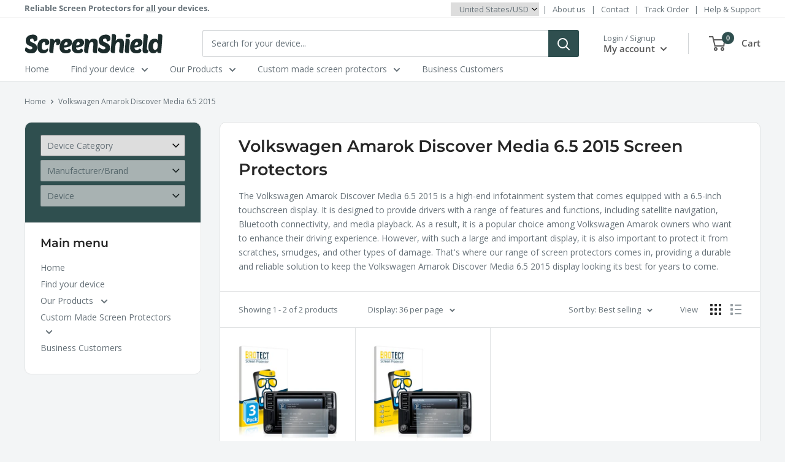

--- FILE ---
content_type: text/html; charset=utf-8
request_url: https://screenshield.us/products?view=meteor&timestamp=1769291324532
body_size: 12681
content:


<html>
  <head>
    <meta name="robots" content="noindex, nofollow">
  <!-- BEGIN app block: shopify://apps/minmaxify-order-limits/blocks/app-embed-block/3acfba32-89f3-4377-ae20-cbb9abc48475 -->

<!-- END app block --><!-- BEGIN app block: shopify://apps/klaviyo-email-marketing-sms/blocks/klaviyo-onsite-embed/2632fe16-c075-4321-a88b-50b567f42507 -->












  <script async src="https://static.klaviyo.com/onsite/js/WHCYV2/klaviyo.js?company_id=WHCYV2"></script>
  <script>!function(){if(!window.klaviyo){window._klOnsite=window._klOnsite||[];try{window.klaviyo=new Proxy({},{get:function(n,i){return"push"===i?function(){var n;(n=window._klOnsite).push.apply(n,arguments)}:function(){for(var n=arguments.length,o=new Array(n),w=0;w<n;w++)o[w]=arguments[w];var t="function"==typeof o[o.length-1]?o.pop():void 0,e=new Promise((function(n){window._klOnsite.push([i].concat(o,[function(i){t&&t(i),n(i)}]))}));return e}}})}catch(n){window.klaviyo=window.klaviyo||[],window.klaviyo.push=function(){var n;(n=window._klOnsite).push.apply(n,arguments)}}}}();</script>

  




  <script>
    window.klaviyoReviewsProductDesignMode = false
  </script>







<!-- END app block --><!-- BEGIN app block: shopify://apps/tabs-studio/blocks/global_embed_block/19980fb9-f2ca-4ada-ad36-c0364c3318b8 -->
<style id="tabs-by-station-custom-styles">
  .station-tabs .station-tabs-link{margin:0 14px 14px 0 !important;color:#3f3f46 !important;background-color:#f4f4f5 !important;border-radius:9999px !important;padding:8px 14px !important;font-weight:500 !important;}.station-tabs.mod-full-width .station-tabs-link, .station-tabs .station-tabs-tabset.mod-vertical .station-tabs-link{margin:0 0 14px !important;padding:12px 18px !important;}.station-tabs .station-tabs-tab{margin:0 14px 14px 0 !important;color:#3f3f46 !important;background-color:#f4f4f5 !important;border-radius:9999px !important;padding:8px 14px !important;font-weight:500 !important;}.station-tabs.mod-full-width .station-tabs-tab, .station-tabs .station-tabs-tabset.mod-vertical .station-tabs-tab{margin:0 0 14px !important;padding:12px 18px !important;}.station-tabs .station-tabs-content-inner > :first-child{margin-top:0 !important;}.station-tabs .station-tabs-tabcontent > :first-child{margin-top:0 !important;}.station-tabs .station-tabs-content-inner > :last-child{margin-bottom:0 !important;}.station-tabs .station-tabs-tabcontent > :last-child{margin-bottom:0 !important;}.station-tabs .station-tabs-link:last-of-type{margin:0 0 14px 0 !important;}.station-tabs.mod-full-width .station-tabs-link:last-of-type, .station-tabs .station-tabs-tabset.mod-vertical .station-tabs-link:last-of-type{margin:0 !important;}.station-tabs .station-tabs-tabtitle:last-of-type .station-tabs-tab{margin:0 0 14px 0 !important;}.station-tabs.mod-full-width .station-tabs-tabtitle:last-of-type .station-tabs-tab, .station-tabs .station-tabs-tabset.mod-vertical .station-tabs-tabtitle:last-of-type .station-tabs-tab{margin:0 !important;}.station-tabs .station-tabs-content-inner{margin:8px 0 0 0 !important;}.station-tabs.mod-full-width .station-tabs-content-inner, .station-tabs .station-tabs-tabset.mod-vertical .station-tabs-content-inner{margin:0 !important;padding:12px 18px 36px 18px !important;}.station-tabs .station-tabs-tabcontent{margin:8px 0 0 0 !important;}.station-tabs.mod-full-width .station-tabs-tabcontent, .station-tabs .station-tabs-tabset.mod-vertical .station-tabs-tabcontent{margin:0 !important;padding:12px 18px 36px 18px !important;}.station-tabs .station-tabs-link.is-active{background-color:#3f3f46 !important;background-color:#3f3f46 !important;color:#fff !important;}.station-tabs .station-tabs-tab.is-active{background-color:#3f3f46 !important;background-color:#3f3f46 !important;color:#fff !important;}.station-tabs .station-tabs-link:hover{background-color:#3f3f46 !important;color:#fff !important;}.station-tabs .station-tabs-link.is-active:hover{background-color:#3f3f46 !important;color:#fff !important;}.station-tabs .station-tabs-tab:hover{background-color:#3f3f46 !important;color:#fff !important;}.station-tabs .station-tabs-tab.is-active:hover{background-color:#3f3f46 !important;color:#fff !important;}
  .station-tabs .station-tabs-tab.is-active { background-color: darkslategrey!important;
}
</style>

<script id="station-tabs-data-json" type="application/json">{
  "globalAbove": null,
  "globalBelow": null,
  "proTabsHTML": "\u003ch3 class=\"station-tabs-tabtitle\"\u003e\n      \u003cspan data-pro-tab-id=\"145314\" class=\"station-tabs-tab mod-pro-tab\" data-type=\"app\"\u003e\n        \u003cspan class=\"station-tabs-tabtext\"\u003eReviews\u003c\/span\u003e\n      \u003c\/span\u003e\n    \u003c\/h3\u003e\n    \u003cdiv data-pro-tab-id=\"145314\" class=\"station-tabs-tabpanel\" data-type=\"app\"\u003e\n      \u003cdiv class=\"station-tabs-tabcontent\"\u003e\u003cdiv id=\"looxReviews\" data-product-id=\"\" \u003e\u003c\/div\u003e\u003c\/div\u003e\n    \u003c\/div\u003e\n\u003ch3 class=\"station-tabs-tabtitle\"\u003e\n      \u003cspan data-pro-tab-id=\"139481\" class=\"station-tabs-tab mod-pro-tab\" data-type=\"page\"\u003e\n        \u003cspan class=\"station-tabs-tabtext\"\u003eShipping\u003c\/span\u003e\n      \u003c\/span\u003e\n    \u003c\/h3\u003e\n    \u003cdiv data-pro-tab-id=\"139481\" class=\"station-tabs-tabpanel\" data-type=\"page\"\u003e\n      \u003cdiv class=\"station-tabs-tabcontent\"\u003e\u003cp\u003e\u0026nbsp;\u003c\/p\u003e\n\u003cp data-mce-fragment=\"1\"\u003eOrders are shipped Monday – Friday and leave us within 24-hours. If your order is placed before 2:00pm AEST, we aim to have it shipped the same business day. Orders placed over the weekend or public holidays will ship the\u0026nbsp;next business day. Once your order has shipped, your package will usually arrive within a week, but this depends on your location. \u003cstrong\u003eAll Taxes, Duties and Tarrifs are paid by ScreenShield\u003c\/strong\u003e.\u003c\/p\u003e\n\u003cp\u003e\u003cb\u003eFree Standard Shipping is available to United States addresses with order values over $50 USD.\u0026nbsp;\u003c\/b\u003e\u003c\/p\u003e\n\u003ch4 id=\"h-australian-deliveries\"\u003eUnited States Deliveries\u003c\/h4\u003e\n\u003cp\u003eYour order will ship from our warehouse in Australia. Our \"final-mile\" carrier is USPS, shipments are handed over to USPS from Australia Post for local delivery. We pay all Import tarrifs and duties. Some orders will ship on DHL Express. Tracking information is provided by the shipping carrier, we will update your order with the tracking information. We ship to all 50 states.\u003c\/p\u003e\n\u003cul\u003e\n\u003cli\u003e\u003cb\u003eStandard Shipping\u003c\/b\u003e (DHL \u0026amp; USPS) $3.50USD (Over $50.00 Free) - Approx 7-14 Bus Days\u003c\/li\u003e\n\u003cli\u003e\u003cb\u003eExpress Shipping\u003c\/b\u003e (DHL \u0026amp; USPS) $15.90USD - Approx 5-8 Bus Days\u003c\/li\u003e\n\u003cli\u003e\u003cb\u003eDHL Express Courier\u003c\/b\u003e $32.50USD - Approx 3-5 Days\u003c\/li\u003e\n\u003c\/ul\u003e\n\u003cp\u003eShipments handled by USPS may be eligible to be added to Informed Delivery®, where you can preview your mail and initiate a redirection, redelivery or hold. \u003ca href=\"https:\/\/faq.usps.com\/s\/article\/Informed-Delivery-The-Basics\" target=\"_blank\"\u003eLearn more\u003c\/a\u003e about USPS Informed Delivery®.\u003c\/p\u003e\n\u003cp\u003eShipments handled by DHL Express can be managed on DHL On Demand Delivery. \u003ca href=\"https:\/\/www.ondemand.dhl.com\/on-demand-delivery.xhtml?ctrycode=US\" target=\"_blank\"\u003eLearn more\u003c\/a\u003e about DHL On Demand Delivery.\u003c\/p\u003e\n\u003cp data-mce-fragment=\"1\"\u003eCustom made screen protectors often have slightly longer lead times, this is based on the design and cut process and the number of protectors needing to be produced. We will let you know expected shipment dates at the point of purchase.\u003c\/p\u003e\n\u003ch4 data-mce-fragment=\"1\" id=\"h-international-deliveries\"\u003eInternational Deliveries\u003c\/h4\u003e\n\u003cp data-mce-fragment=\"1\"\u003eOur main carrier for International Deliveries\u0026nbsp;is\u0026nbsp;\u003ca data-mce-fragment=\"1\" href=\"https:\/\/auspost.com.au\/\" target=\"_blank\"\u003eAustralia Post International\u003c\/a\u003e.\u0026nbsp;Parcels are trackable at Australia Post, or the local postal or EMS operator. We will update your order with the tracking information once the order ships.\u003c\/p\u003e\n\u003cp data-mce-fragment=\"1\"\u003eIf you're located in NZ, US, UK, South Africa, Hong Kong, Singapore, Japan or Canada, ScreenShield covers all import duties and taxes. For other countries, we'll happily ship - but please note that import duties may be applied by local authorities.\u003c\/p\u003e\n\u003cp data-mce-fragment=\"1\"\u003eCheck our\u003cspan data-mce-fragment=\"1\"\u003e\u0026nbsp;\u003c\/span\u003e\u003ca data-mce-fragment=\"1\" href=\"\/pages\/international-shipping-updates\"\u003eInternational Shipping updates\u003c\/a\u003e\u003cspan data-mce-fragment=\"1\"\u003e\u0026nbsp;\u003c\/span\u003epage for updates for specific countries.\u003c\/p\u003e\n\u003ch4 data-mce-fragment=\"1\" id=\"h-returns\"\u003eChanging your shipping address\u003c\/h4\u003e\n\u003cp data-mce-fragment=\"1\"\u003eYou can self-change your shipping address on the order confirmation\u0026nbsp;page right up until your order ships. You can access the order confirmation page after your order is received, or from within the order processing email.\u003c\/p\u003e\n\u003cp data-mce-fragment=\"1\"\u003eWe're unable to take any responsibility for a package delivered to an incorrect address where the information provided by the customer is inaccurate.\u003c\/p\u003e\n\u003cp data-mce-fragment=\"1\"\u003ePlease check your browser address autofill settings as sometimes incorrect or outdated addresses are passed in the customers web browser and as always, we recommend checking carefully your\u0026nbsp;shipping address in the order confirmation page and make any updates as soon as possible. Once your order ships, we're unable to update the delivery address.\u003c\/p\u003e\n\u003c\/div\u003e\n    \u003c\/div\u003e\n\u003ch3 class=\"station-tabs-tabtitle\"\u003e\n      \u003cspan data-pro-tab-id=\"139514\" class=\"station-tabs-tab mod-pro-tab\" data-type=\"page\"\u003e\n        \u003cspan class=\"station-tabs-tabtext\"\u003eReturns \u0026 Refunds\u003c\/span\u003e\n      \u003c\/span\u003e\n    \u003c\/h3\u003e\n    \u003cdiv data-pro-tab-id=\"139514\" class=\"station-tabs-tabpanel\" data-type=\"page\"\u003e\n      \u003cdiv class=\"station-tabs-tabcontent\"\u003e\u003cp\u003eAt ScreenShield, we are committed to providing high-quality products for our customers. If you are not satisfied with your purchase or need to initiate a return, please \u003ca href=\"\/pages\/contact-us\"\u003econtact our customer service team\u003c\/a\u003e. We will do our utmost to resolve the issue to your satisfaction.\u003c\/p\u003e\n\u003ch4 id=\"h-returns\"\u003eOrder Cancellations\u003c\/h4\u003e\n\u003cp\u003eYou may cancel and request a full refund for an order up until the point of shipment. To cancel your unshipped order, please \u003ca href=\"\/pages\/contact-us\"\u003econtact\u003c\/a\u003e our customer service team before your order shipped email arrives.\u003c\/p\u003e\n\u003ch4\u003eFor Defective \u0026amp; Damaged Products\u003c\/h4\u003e\n\u003cp\u003eIf your product is incorrect, does not fit, is damaged by the carrier, or defective in another way, we accept returns by mail. Here’s how you can return a defective product:\u003c\/p\u003e\n\u003cul\u003e\n\u003cli\u003e\n\u003cstrong\u003e\u003ca href=\"\/pages\/contact-us\"\u003eContact Us\u003c\/a\u003e:\u003c\/strong\u003e Reach out to our customer service team to initiate the return process.\u003c\/li\u003e\n\u003cli\u003e\n\u003cstrong\u003eReturn Label:\u003c\/strong\u003e Our customer services team will provide a return label.\u003c\/li\u003e\n\u003cli\u003e\n\u003cstrong\u003eReturn Shipping Costs:\u003c\/strong\u003e ScreenShield will cover the return shipping costs for defective products.\u003c\/li\u003e\n\u003cli\u003e\n\u003cstrong\u003eReturn Period:\u003c\/strong\u003e You have 30 days from the date of delivery to return the product.\u003c\/li\u003e\n\u003cli\u003e\n\u003cstrong\u003eCondition of Products:\u003c\/strong\u003e We do not accept returns of used products.\u003c\/li\u003e\n\u003cli\u003e\n\u003cstrong\u003eRestocking Fee:\u003c\/strong\u003e There is no restocking fee for defective products.\u003c\/li\u003e\n\u003cli\u003e\n\u003cstrong\u003eRe-Shipping Process: \u003c\/strong\u003eOnce we receive and verify the returned defective product, we will re-ship a replacement to you before issuing a refund.\u003c\/li\u003e\n\u003cli\u003e\n\u003cstrong\u003eRefund Process:\u003c\/strong\u003e Refunds are processed using the original payment method and may take up to 7 days to reflect on your bank or card statement once we receive the return.\u003c\/li\u003e\n\u003cli\u003e\n\u003cstrong\u003eShipping Costs:\u003c\/strong\u003e We refund the original shipping cost.\u003c\/li\u003e\n\u003c\/ul\u003e\n\u003ch4 id=\"h-returns\"\u003eFor Customer Remorse\u003c\/h4\u003e\n\u003cp\u003eIf you purchased the wrong product or you no longer want the item, we handle returns on a case-by-case basis, if you purchased the wrong model we’re happy to ship you the correct item, with the following conditions:\u003c\/p\u003e\n\u003cul\u003e\n\u003cli\u003e\n\u003cstrong\u003e\u003ca href=\"\/pages\/contact-us\"\u003eContact Us\u003c\/a\u003e:\u003c\/strong\u003e Reach out to our customer service team to discuss your options.\u003c\/li\u003e\n\u003cli\u003e\n\u003cstrong\u003eReturn Label:\u003c\/strong\u003e Our customer services team will provide a return label.\u003c\/li\u003e\n\u003cli\u003e\n\u003cstrong\u003eReturn Period:\u003c\/strong\u003e You have 30 days from the date of delivery to return the product.\u003c\/li\u003e\n\u003cli\u003e\n\u003cstrong\u003eCondition of Products:\u003c\/strong\u003e We do not accept returns of used products.\u003c\/li\u003e\n\u003cli\u003e\n\u003cstrong\u003eRestocking Fee:\u003c\/strong\u003e There is no restocking fee.\u003c\/li\u003e\n\u003cli\u003e\n\u003cstrong\u003eShipping Costs:\u003c\/strong\u003e We do not refund the original shipping cost.\u003c\/li\u003e\n\u003cli\u003e\n\u003cstrong\u003eStore Credit:\u003c\/strong\u003e In cases where we approve change-of-mind requests, ScreenShield will offer store credit instead of a refund. Store credit will not have an expiry date and can be used for any product on our store.\u003c\/li\u003e\n\u003c\/ul\u003e\n\u003cul\u003e\u003c\/ul\u003e\n\u003cp\u003eYou can read our full store \u003ca href=\"\/pages\/terms-conditions\" target=\"_blank\"\u003eterms and conditions here\u003c\/a\u003e. And full \u003ca href=\"\/pages\/returns-refunds\"\u003eReturns \u0026amp; Refunds FAQ here\u003c\/a\u003e.\u003c\/p\u003e\n\u003c\/div\u003e\n    \u003c\/div\u003e\n\u003ch3 class=\"station-tabs-tabtitle\"\u003e\n      \u003cspan data-pro-tab-id=\"139515\" class=\"station-tabs-tab mod-pro-tab\" data-type=\"page\"\u003e\n        \u003cspan class=\"station-tabs-tabtext\"\u003ePayment\u003c\/span\u003e\n      \u003c\/span\u003e\n    \u003c\/h3\u003e\n    \u003cdiv data-pro-tab-id=\"139515\" class=\"station-tabs-tabpanel\" data-type=\"page\"\u003e\n      \u003cdiv class=\"station-tabs-tabcontent\"\u003e\u003cp data-mce-fragment=\"1\"\u003eWe try to make payment as seamless as possible. All our payments are provided by Shopify Payments - and support industry standard security features including PCI DSS. Your order will not be shipped until payment in full has been received. We accept the following payment methods online:\u003c\/p\u003e\n\u003ctable\u003e\n\u003ctbody\u003e\n\u003ctr\u003e\n\u003ctd\u003e\n\u003cmeta charset=\"utf-8\"\u003e\n\u003cul\u003e\n\u003cli\u003eVisa\u003c\/li\u003e\n\u003cli\u003eMastercard\u003c\/li\u003e\n\u003cli\u003eAmerican Express\u003c\/li\u003e\n\u003cli\u003eUnionPay\u003c\/li\u003e\n\u003cli\u003eBancontact\u003c\/li\u003e\n\u003cli\u003eiDEAL\u003c\/li\u003e\n\u003c\/ul\u003e\n\u003c\/td\u003e\n\u003ctd\u003e\n\u003cmeta charset=\"utf-8\"\u003e\n\u003cul\u003e\n\u003cli\u003eApple Pay\u003c\/li\u003e\n\u003cli\u003eGPay\u003c\/li\u003e\n\u003cli\u003eShop Pay\u003c\/li\u003e\n\u003cli\u003eEftpos (Where available)\u003c\/li\u003e\n\u003cli\u003eAfterPay (Where available)\u003c\/li\u003e\n\u003c\/ul\u003e\n\u003c\/td\u003e\n\u003c\/tr\u003e\n\u003c\/tbody\u003e\n\u003c\/table\u003e\n\u003cp data-mce-fragment=\"1\"\u003e \u003c\/p\u003e\n\u003cp data-mce-fragment=\"1\"\u003eOrders are charged at the advertised rate in local currency where available, there are no extra fees for payment and include all required taxes (Such as Sales Tax, GST, Import Duties).\u003c\/p\u003e\n\u003cp data-mce-fragment=\"1\"\u003eFor larger and custom orders, we do offer alternative payment methods. Please \u003ca href=\"\/pages\/contact-us\"\u003econtact us\u003c\/a\u003e for any larger or custom orders.\u003c\/p\u003e\n\u003cp data-mce-fragment=\"1\"\u003eInterested in learning more about our payment processing? Visit the \u003ca href=\"https:\/\/www.shopify.com\/au\/security\/pci-compliant\" target=\"_blank\"\u003eShopify Payments security page\u003c\/a\u003e for more information.\u003c\/p\u003e\n\u003c\/div\u003e\n    \u003c\/div\u003e",
  "productTitle": null,
  "productDescription": null,
  "icons": []
}</script>

<script>
  document.documentElement.classList.add('tabsst-loading');var _stationTabsCustomScript = function() {
    var Tabs = window.Station.Apps.Tabs;

// If there aren't any reviews, hide the 'Reviews' tab
document.addEventListener("stationTabsInstanceReady", function (e) {
  if ("" == 0) {
    console.log("no reviews");
    Tabs.getTabByTitle("Reviews").hide();
  }
});

// Open and scroll to the 'Reviews' tab when star rating is clicked
document.addEventListener("DOMContentLoaded", (event) => {
  document.querySelector(".rating").addEventListener("click", (e) => {
    e.preventDefault();
    Tabs.getTabByTitle("Reviews").open();
    document.querySelector(".rating").scrollIntoView({ behavior: 'smooth'});
  });
});
  }
  document.addEventListener('stationTabsLegacyAPILoaded', function(e) {
    e.detail.isLegacy = true;
    _stationTabsCustomScript.call(e.detail);});

  document.addEventListener('stationTabsAPIReady', function(e) {
    var Tabs = e.detail;

    if (Tabs.appSettings) {
      Tabs.appSettings = {"default_tab":true,"default_tab_title":"Description","show_stop_element":true,"layout":"breakpoint","layout_breakpoint":768,"deep_links":true,"clean_content_level":"basic_tags","open_first_tab":true,"allow_multiple_open":false,"remove_empty_tabs":true,"default_tab_translations":null,"start_tab_element":"h3"};
      Tabs.appSettings = {lang: 'en'};

      Tabs.appSettings = {
        indicatorType: "chevrons",
        indicatorPlacement: "after"
      };
    }

    if (Tabs.createInstance) { _stationTabsCustomScript.call(Tabs); }if (Tabs.isLegacy) { return; }
          Tabs.init(null, {
            initializeDescription: true,
            fallback: true
          });
  });

  
</script>

<svg style="display:none" aria-hidden="true">
  <defs>
    
  </defs>
</svg>

<!-- END app block --><!-- BEGIN app block: shopify://apps/ebay-reviews/blocks/product-rating-snippet-embed/6ae47d69-fff4-432b-a762-b178008c9165 -->


<!-- END app block --><!-- BEGIN app block: shopify://apps/blockify-fraud-filter/blocks/app_embed/2e3e0ba5-0e70-447a-9ec5-3bf76b5ef12e --> 
 
 
    <script>
        window.blockifyShopIdentifier = "screenshieldgroup.myshopify.com";
        window.ipBlockerMetafields = "{\"showOverlayByPass\":false,\"disableSpyExtensions\":false,\"blockUnknownBots\":false,\"activeApp\":false,\"blockByMetafield\":true,\"visitorAnalytic\":false,\"showWatermark\":true,\"token\":\"eyJhbGciOiJIUzI1NiIsInR5cCI6IkpXVCJ9.eyJpZGVudGlmaWVySWQiOiJzY3JlZW5zaGllbGRncm91cC5teXNob3BpZnkuY29tIiwiaWF0IjoxNzM5ODM2MTE4fQ.RuH2RJS3wbL4pdOIa33arM3ZYzF0ScEhLsmjmby2rHc\"}";
        window.blockifyRules = "{\"whitelist\":[],\"blacklist\":[]}";
        window.ipblockerBlockTemplate = "{\"customCss\":\"#blockify---container{--bg-blockify: #fff;position:relative}#blockify---container::after{content:'';position:absolute;inset:0;background-repeat:no-repeat !important;background-size:cover !important;background:var(--bg-blockify);z-index:0}#blockify---container #blockify---container__inner{display:flex;flex-direction:column;align-items:center;position:relative;z-index:1}#blockify---container #blockify---container__inner #blockify-block-content{display:flex;flex-direction:column;align-items:center;text-align:center}#blockify---container #blockify---container__inner #blockify-block-content #blockify-block-superTitle{display:none !important}#blockify---container #blockify---container__inner #blockify-block-content #blockify-block-title{font-size:313%;font-weight:bold;margin-top:1em}@media only screen and (min-width: 768px) and (max-width: 1199px){#blockify---container #blockify---container__inner #blockify-block-content #blockify-block-title{font-size:188%}}@media only screen and (max-width: 767px){#blockify---container #blockify---container__inner #blockify-block-content #blockify-block-title{font-size:107%}}#blockify---container #blockify---container__inner #blockify-block-content #blockify-block-description{font-size:125%;margin:1.5em;line-height:1.5}@media only screen and (min-width: 768px) and (max-width: 1199px){#blockify---container #blockify---container__inner #blockify-block-content #blockify-block-description{font-size:88%}}@media only screen and (max-width: 767px){#blockify---container #blockify---container__inner #blockify-block-content #blockify-block-description{font-size:107%}}#blockify---container #blockify---container__inner #blockify-block-content #blockify-block-description #blockify-block-text-blink{display:none !important}#blockify---container #blockify---container__inner #blockify-logo-block-image{position:relative;width:400px;height:auto;max-height:300px}@media only screen and (max-width: 767px){#blockify---container #blockify---container__inner #blockify-logo-block-image{width:200px}}#blockify---container #blockify---container__inner #blockify-logo-block-image::before{content:'';display:block;padding-bottom:56.2%}#blockify---container #blockify---container__inner #blockify-logo-block-image img{position:absolute;top:0;left:0;width:100%;height:100%;object-fit:contain}\\n\",\"logoImage\":{\"active\":true,\"value\":\"https:\/\/storage.synctrack.io\/megamind-fraud\/assets\/default-thumbnail.png\",\"altText\":\"Red octagonal stop sign with a black hand symbol in the center, indicating a warning or prohibition\"},\"superTitle\":{\"active\":false,\"text\":\"403\",\"color\":\"#899df1\"},\"title\":{\"active\":true,\"text\":\"Access Denied\",\"color\":\"#000\"},\"description\":{\"active\":true,\"text\":\"The site owner may have set restrictions that prevent you from accessing the site. Please contact the site owner for access.\",\"color\":\"#000\"},\"background\":{\"active\":true,\"value\":\"#fff\",\"type\":\"1\",\"colorFrom\":null,\"colorTo\":null}}";

        
    </script>
<link href="https://cdn.shopify.com/extensions/019bea0a-6f63-7f1b-93b2-6770ff27b19c/blockify-shopify-289/assets/blockify-embed.min.js" as="script" type="text/javascript" rel="preload"><link href="https://cdn.shopify.com/extensions/019bea0a-6f63-7f1b-93b2-6770ff27b19c/blockify-shopify-289/assets/prevent-bypass-script.min.js" as="script" type="text/javascript" rel="preload">
<script type="text/javascript">
    window.blockifyBaseUrl = 'https://fraud.blockifyapp.com/s/api';
    window.blockifyPublicUrl = 'https://fraud.blockifyapp.com/s/api/public';
    window.bucketUrl = 'https://storage.synctrack.io/megamind-fraud';
    window.storefrontApiUrl  = 'https://fraud.blockifyapp.com/p/api';
</script>
<script type="text/javascript">
  window.blockifyChecking = true;
</script>
<script id="blockifyScriptByPass" type="text/javascript" src=https://cdn.shopify.com/extensions/019bea0a-6f63-7f1b-93b2-6770ff27b19c/blockify-shopify-289/assets/prevent-bypass-script.min.js async></script>
<script id="blockifyScriptTag" type="text/javascript" src=https://cdn.shopify.com/extensions/019bea0a-6f63-7f1b-93b2-6770ff27b19c/blockify-shopify-289/assets/blockify-embed.min.js async></script>


<!-- END app block --><script src="https://cdn.shopify.com/extensions/019bc2d0-6182-7c57-a6b2-0b786d3800eb/event-promotion-bar-79/assets/eventpromotionbar.js" type="text/javascript" defer="defer"></script>
<script src="https://cdn.shopify.com/extensions/019bc76a-106b-751f-9c25-43ddd98bfc27/tabs-studio-27/assets/s3340b1d9cf54.js" type="text/javascript" defer="defer"></script>
<link href="https://cdn.shopify.com/extensions/019bc76a-106b-751f-9c25-43ddd98bfc27/tabs-studio-27/assets/ccf2dff1a1a65.css" rel="stylesheet" type="text/css" media="all">
<link rel="canonical" href="https://screenshield.us/collections">
<meta property="og:image" content="https://cdn.shopify.com/s/files/1/0550/5948/0829/files/ScreenShieldMastHead.png?height=628&pad_color=fff&v=1633598886&width=1200" />
<meta property="og:image:secure_url" content="https://cdn.shopify.com/s/files/1/0550/5948/0829/files/ScreenShieldMastHead.png?height=628&pad_color=fff&v=1633598886&width=1200" />
<meta property="og:image:width" content="1200" />
<meta property="og:image:height" content="628" />
</head>

  <body>
    <script id="meteor-menu-data" type="application/json">
      


  
  {
    "version": "4.5.1",
    "base_url": "https://meteor.heliumdev.com",
    "settings": {"app_proxy":"apps/meteor","z_index":9999,"mobile_breakpoint":"","disable_at_width":"","vertical_offset":0,"mobile_vertical_offset":0,"css":"","queries":"","async_load":"true","layout_liquid":"theme.liquid","external_links_in_new_tab":"false"},
    "theme": {
      "name": "Warehouse",
      "version": "2.3.4"
    },
    "linklists": {
      "main-nav-mm": {
        "links": [
          


  
  

  {        "title": "Home",        "url": "\/",        "type": "frontpage_link","object_id": null,"nest_level": 1,        "links": [                                      ]      },                            {        "title": "Find your device",        "url": "\/pages\/store",        "type": "page_link","object_id": 80517660925,"nest_level": 1,        "links": [                        {        "title": "Smartphones",        "url": "\/collections\/smartphones-and-mobile-phones",        "type": "collection_link","nest_level": 2,        "links": [                        {        "title": "Apple Phones",        "url": "\/collections\/smartphones-and-mobile-phones\/apple",        "type": "http_link","nest_level": 3,        "links": [              ]      },                            {        "title": "ClearPHONE",        "url": "\/collections\/clearphone",        "type": "collection_link","nest_level": 3,        "links": [              ]      },                            {        "title": "Samsung Phones",        "url": "\/collections\/smartphones-and-mobile-phones\/samsung",        "type": "http_link","nest_level": 3,        "links": [              ]      },                            {        "title": "Huawei Phones",        "url": "\/collections\/smartphones-and-mobile-phones\/huawei",        "type": "http_link","nest_level": 3,        "links": [              ]      },                            {        "title": "more...",        "url": "\/collections\/smartphones-and-mobile-phones",        "type": "collection_link","nest_level": 3,        "links": [              ]      }              ]      },                            {        "title": "Laptops \u0026 Ultrabooks",        "url": "\/collections\/laptops-and-ultrabooks",        "type": "collection_link","nest_level": 2,        "links": [                        {        "title": "HP Laptops",        "url": "\/collections\/laptops-and-ultrabooks\/hp",        "type": "http_link","nest_level": 3,        "links": [              ]      },                            {        "title": "Acer Laptops",        "url": "\/collections\/laptops-and-ultrabooks\/acer",        "type": "http_link","nest_level": 3,        "links": [              ]      },                            {        "title": "Lenovo",        "url": "\/collections\/laptops-and-ultrabooks\/Lenovo",        "type": "http_link","nest_level": 3,        "links": [              ]      },                            {        "title": "more...",        "url": "\/collections\/laptops-and-ultrabooks",        "type": "collection_link","nest_level": 3,        "links": [              ]      }              ]      },                            {        "title": "Smartwatches \u0026 Watches",        "url": "\/collections\/wearables-and-wrist-watches",        "type": "collection_link","nest_level": 2,        "links": [                        {        "title": "Garmin Watches",        "url": "\/collections\/garmin-wearables-and-wrist-watches",        "type": "collection_link","nest_level": 3,        "links": [              ]      },                            {        "title": "Samsung Watches",        "url": "\/collections\/samsung-wearables-and-wrist-watches",        "type": "collection_link","nest_level": 3,        "links": [              ]      },                            {        "title": "Suunto Watches",        "url": "\/collections\/suunto",        "type": "collection_link","nest_level": 3,        "links": [              ]      },                            {        "title": "Fitbit Watches",        "url": "\/collections\/fitbit",        "type": "collection_link","nest_level": 3,        "links": [              ]      },                            {        "title": "more...",        "url": "\/collections\/wearables-and-wrist-watches",        "type": "collection_link","nest_level": 3,        "links": [              ]      }              ]      },                            {        "title": "Tablets \u0026 Ebooks",        "url": "\/collections\/tablets",        "type": "collection_link","nest_level": 2,        "links": [                        {        "title": "Samsung Tablets",        "url": "\/collections\/samsung-tablets",        "type": "collection_link","nest_level": 3,        "links": [              ]      },                            {        "title": "Apple Tablets",        "url": "\/collections\/apple",        "type": "collection_link","nest_level": 3,        "links": [              ]      },                            {        "title": "Amazon",        "url": "\/collections\/amazon",        "type": "collection_link","nest_level": 3,        "links": [              ]      },                            {        "title": "more...",        "url": "\/collections\/tablets",        "type": "collection_link","nest_level": 3,        "links": [              ]      }              ]      },                            {        "title": "Other",        "url": "\/pages\/store",        "type": "page_link","nest_level": 2,        "links": [                        {        "title": "RC Controllers",        "url": "\/collections\/remote-controlled-devices",        "type": "collection_link","nest_level": 3,        "links": [              ]      },                            {        "title": "Home Automation",        "url": "\/collections\/home-appliances",        "type": "collection_link","nest_level": 3,        "links": [              ]      },                            {        "title": "Healthcare Devices",        "url": "\/collections\/healthcare-medical-devices",        "type": "collection_link","nest_level": 3,        "links": [              ]      },                            {        "title": "Industrial Devices",        "url": "\/collections\/industry-devices",        "type": "collection_link","nest_level": 3,        "links": [              ]      },                            {        "title": "Cycling Computers",        "url": "\/collections\/cycling-computers",        "type": "collection_link","nest_level": 3,        "links": [              ]      },                            {        "title": "Outdoor Devices",        "url": "\/collections\/outdoor-devices",        "type": "collection_link","nest_level": 3,        "links": [              ]      },                            {        "title": "POS Devices",        "url": "\/collections\/pos-terminal",        "type": "collection_link","nest_level": 3,        "links": [              ]      },                            {        "title": "Car Navigation",        "url": "\/collections\/car-navigation-infotainment",        "type": "collection_link","nest_level": 3,        "links": [              ]      },                            {        "title": "Photography",        "url": "\/collections\/cameras",        "type": "collection_link","nest_level": 3,        "links": [              ]      },                            {        "title": "Videography \u0026 Streaming",        "url": "\/collections\/camcorders",        "type": "collection_link","nest_level": 3,        "links": [              ]      },                            {        "title": "Radio \u0026 Communications",        "url": "\/collections\/radio-transceiver",        "type": "collection_link","nest_level": 3,        "links": [              ]      },                            {        "title": "Vapes \u0026 E-Cigs",        "url": "\/collections\/vapes-e-cigs",        "type": "collection_link","nest_level": 3,        "links": [              ]      }              ]      },                            {        "title": "Top Manufacturers",        "url": "#",        "type": "http_link","nest_level": 2,        "links": [                        {        "title": "Apple",        "url": "\/collections\/apple",        "type": "collection_link","nest_level": 3,        "links": [              ]      },                            {        "title": "Clear",        "url": "\/collections\/clearphone",        "type": "collection_link","nest_level": 3,        "links": [              ]      },                            {        "title": "Samsung",        "url": "\/collections\/samsung",        "type": "collection_link","nest_level": 3,        "links": [              ]      },                            {        "title": "Huawei",        "url": "\/collections\/huawei",        "type": "collection_link","nest_level": 3,        "links": [              ]      },                            {        "title": "Garmin",        "url": "\/collections\/garmin",        "type": "collection_link","nest_level": 3,        "links": [              ]      },                            {        "title": "Sony",        "url": "\/collections\/sony",        "type": "collection_link","nest_level": 3,        "links": [              ]      },                            {        "title": "Google",        "url": "\/collections\/google",        "type": "collection_link","nest_level": 3,        "links": [              ]      },                            {        "title": "Microsoft",        "url": "\/collections\/microsoft",        "type": "collection_link","nest_level": 3,        "links": [              ]      },                            {        "title": "Zebra",        "url": "\/collections\/zebra",        "type": "collection_link","nest_level": 3,        "links": [              ]      },                            {        "title": "Humminbird",        "url": "\/collections\/humminbird",        "type": "collection_link","nest_level": 3,        "links": [              ]      },                            {        "title": "Amazon",        "url": "\/collections\/amazon",        "type": "collection_link","nest_level": 3,        "links": [              ]      },                            {        "title": "Honeywell",        "url": "\/collections\/honeywell",        "type": "collection_link","nest_level": 3,        "links": [              ]      }              ]      }              ]      },                            {        "title": "Our Products",        "url": "\/pages\/our-products",        "type": "page_link","object_id": 86856171773,"nest_level": 1,        "links": [                        {        "title": "Our Range",        "url": "\/pages\/our-products",        "type": "page_link","nest_level": 2,        "links": [                                      ]      },                            {        "title": "Nano Glass",        "url": "\/collections\/optic-nano-glass",        "type": "collection_link","nest_level": 2,        "links": [                                      ]      },                            {        "title": "Anti-Glare",        "url": "\/collections\/optic-anti-glare-screen-protectors",        "type": "collection_link","nest_level": 2,        "links": [                                      ]      },                            {        "title": "Premium Film",        "url": "\/collections\/optic-premium-film-screen-protectors",        "type": "collection_link","nest_level": 2,        "links": [                                      ]      },                            {        "title": "Anti-Bacterial \u0026 Anti-Viral",        "url": "\/pages\/antibacterial",        "type": "page_link","nest_level": 2,        "links": [                                      ]      },                            {        "title": "Blue Light Blocking",        "url": "\/collections\/optic-blue-light-blocking-screen-protectors",        "type": "collection_link","nest_level": 2,        "links": [                                      ]      }              ]      },                            {        "title": "Custom made screen protectors",        "url": "\/pages\/custom-made",        "type": "page_link","object_id": 86856139005,"nest_level": 1,        "links": [                        {        "title": "Education",        "url": "\/pages\/education",        "type": "page_link","nest_level": 2,        "links": [                                      ]      }              ]      },                            {        "title": "Business Customers",        "url": "\/pages\/business-customers",        "type": "page_link","object_id": 86856696061,"nest_level": 1,        "links": [                                      ]      }


        ]
      }
    },
    "menus":
    [
      {
        "id": "O3spyZ",
        "title": "Find your device",
        "list_handle": "main-nav-mm",
        "object_path": "/pages/store",
        "sub_list_handle": "",
        "template": "tidal",
        "object_id": "80517660925",
        "settings": {"size":"900px","action":"hover","height":"auto","animation":"none","font_size":"12px","color_text":"30,30,30,1","center_menu":"false","color_hover":"238,0,0,1","content_width":"100%","columns_per_row":"4","clickable_titles":"yes","color_background":"255,255,255,1","link_font_weight":"normal","sub_column_width":"full","color_mobile_text":"12,12,12,1","heading_font_size":"14px","delay_menu_opening":"false","menu_opening_delay":"200ms","stack_mobile_links":"false","center_menu_content":"false","heading_font_weight":"bold","link_sort_direction":"top_to_bottom","color_mobile_background":"255,255,255,1"},
        "handle": null,
        "manual_attach": false
      }
    ]
  }


    </script>
  <div id="shopify-block-AU3c3YTVGQThSV21sT__5182184951224911228" class="shopify-block shopify-app-block">


<script type="text/javascript">
  try {
    window.RapidSearchSettings = {"last_import":"2026-01-23T06:02:08.103Z","expiration_date":null,"autocomplete_price_layout":"hidden","autocomplete_image_size":60,"autocomplete_search_widgets":[{"hits":10,"id":"category_suggestion","title":""},{"hits":0,"id":"page_suggestion","title":""},{"hits":4,"id":"product_suggestion","title":""},{"hits":0,"id":"keyword_suggestion","title":""}],"autocomplete_zero_widgets":[{"hits_desktop":2,"id":"keyword_history","title":"","hits_mobile":0},{"hits":5,"id":"top_keywords","title":""},{"hits":5,"id":"top_products","title":""}],"badge_settings_auto":{"discount_badge":{"enabled":true},"new_badge":{"enabled":false,"threshold":30},"stock_status":"hide"},"colors":{"price_hover":"#FFFFFF"},"currency_format":{"AUD":"${{amount}}","default":"${{amount}}"},"current_plan":"shopify_pro_3","data_index":"es_sy4_client_7","default_currency":"AUD","default_customer_group_id":0,"default_domain":"https:\/\/screenshield.com.au","default_language":"en","enabled":true,"enabled_languages":["en"],"enabled_resultpage":true,"fuzzy_search":true,"hide_prices_loggedout":true,"in_stock_only":false,"install_date":"2021-10-14T10:16:57.178Z","language":"","limit_exceeded":false,"mobile_optimized":true,"multiple_languages":false,"out_of_stock_show_addtocart":true,"out_of_stock_show_notify":false,"plan_name":"professional","posthog_admin_session_id":"019b0b92-53f5-7947-b58e-0119f14f21ee","resultpage_filters":[{"sortBy":"alphabet_asc","id":"category","title":"Top Hits","enabled":true,"type":"default","appearance":"text"},{"id":"product_type","title":"","enabled":false,"type":"default","appearance":"text"},{"id":"price","title":"","enabled":false,"type":"default","appearance":"text"},{"id":"brand","title":"","enabled":false,"type":"default","appearance":"text"},{"id":"availability","title":"","enabled":false,"type":"default","appearance":"text"},{"id":"tags","title":"Tag","enabled":false,"type":"tag","appearance":"text","settings":{"mode":"show_all","values":[]}},{"appearance":"text","id":"Size","title":"","enabled":false,"type":"attribute"},{"enabled":true,"id":"Pack","title":"","type":"attribute","appearance":"text"}],"resultpage_hide_parent_products":false,"resultpage_id":91302297853,"resultpage_layout":{"products_per_row":4},"resultpage_mobile_optimized":false,"resultpage_pagination_type":"numbers","resultpage_price_display_mode":"only_gross","resultpage_product_image_height":"","resultpage_product_image_width":"","resultpage_snapshot_alignment":"left","resultpage_snapshot_order":["image","name"],"resultpage_url":"pages\/rapid-search-results","rps_styles":"div.rps_filter_menu .rps-filter-menu-content {\n  border-radius: 10px;\n  border-style: solid!important;\n  border-color: #e5e5e5!important;\n  border-width: 1px!important;\n}\n.rps-products-container {\n  border-radius: 10px!important;\n  border-style: solid!important;\n  border-color: #e5e5e5!important;\n  border-width: 1px!important;\n}","show_child_data":false,"search_subcategory":false,"shopify_public_settings":{"csb_selectors_metafield_id":28861271245053,"storefront_access_token":"153597b901f3879606570c5d952dbae6","theme_settings":{"149708636413":{"collection_liquid_file":"sections\/main-collection.liquid","collection_page_enabled":false,"created_at":"2025-03-19T00:09:14.000Z","name":"Updated copy of Warehouse","pagination_type":"numbers","product_card_content_alignment":"left","product_card_design":"","product_card_order":["image","name"],"products_per_row":4,"rows_per_page":4,"search_liquid_file":"sections\/main-search.liquid","search_results_page_enabled":true,"search_results_page_search_bar_visibility":"show_always","theme_id":149708636413,"theme_store_id":871,"theme_version":2,"colors":{"results_page":{"product_original_price":"#8F8F8F","product_original_price_hover":"#8F8F8F","product_price":"#E52548","product_price_hover":"#E52548","product_title":"#555555","product_title_hover":"#555555"}},"assets_updated":"2025-05-21T23:50:05.439Z"},"120626020605":{"collection_liquid_file":"sections\/main-collection-product-grid.liquid","collection_page_enabled":false,"created_at":"2021-10-01T04:12:14.000Z","name":"Dawn","pagination_type":"numbers","product_card_content_alignment":"left","product_card_design":"","product_card_order":["image","name"],"products_per_row":4,"rows_per_page":4,"search_liquid_file":"sections\/main-search.liquid","search_results_page_enabled":true,"search_results_page_search_bar_visibility":"show_always","theme_id":120626020605,"theme_store_id":887,"theme_version":2,"colors":{"results_page":{"product_original_price":"#8F8F8F","product_original_price_hover":"#8F8F8F","product_price":"#E52548","product_price_hover":"#E52548","product_title":"#555555","product_title_hover":"#555555"}},"assets_updated":"2025-05-21T23:50:10.840Z"},"120626184445":{"collection_liquid_file":"sections\/main-collection.liquid","collection_page_enabled":false,"created_at":"2021-10-01T04:26:02.000Z","name":"Warehouse","pagination_type":"numbers","product_card_content_alignment":"left","product_card_design":"","product_card_order":["image","name"],"products_per_row":4,"rows_per_page":4,"search_liquid_file":"sections\/main-search.liquid","search_results_page_enabled":true,"search_results_page_search_bar_visibility":"show_always","theme_id":120626184445,"theme_store_id":871,"theme_version":2,"colors":{"results_page":{"product_original_price":"#8F8F8F","product_original_price_hover":"#8F8F8F","product_price":"#E52548","product_price_hover":"#E52548","product_title":"#555555","product_title_hover":"#555555"}},"assets_updated":"2025-05-21T23:50:17.486Z"},"127797690621":{"collection_liquid_file":"sections\/main-collection.liquid","collection_page_enabled":false,"created_at":"2021-10-05T01:08:49.000Z","name":"Copy of Warehouse","pagination_type":"numbers","product_card_content_alignment":"left","product_card_design":"","product_card_order":["image","name"],"products_per_row":4,"rows_per_page":4,"search_liquid_file":"sections\/main-search.liquid","search_results_page_enabled":true,"search_results_page_search_bar_visibility":"show_always","theme_id":127797690621,"theme_store_id":871,"theme_version":2,"colors":{"results_page":{"product_original_price":"#8F8F8F","product_original_price_hover":"#8F8F8F","product_price":"#E52548","product_price_hover":"#E52548","product_title":"#555555","product_title_hover":"#555555"}},"assets_updated":"2025-05-21T23:50:22.776Z"},"128888996093":{"collection_liquid_file":"sections\/main-collection.liquid","collection_page_enabled":false,"created_at":"2021-11-16T22:56:46.000Z","name":"Copy of Warehouse - 171121","pagination_type":"numbers","product_card_content_alignment":"left","product_card_design":"","product_card_order":["image","name"],"products_per_row":4,"rows_per_page":4,"search_liquid_file":"sections\/main-search.liquid","search_results_page_enabled":true,"search_results_page_search_bar_visibility":"show_always","theme_id":128888996093,"theme_store_id":871,"theme_version":2,"colors":{"results_page":{"product_original_price":"#8F8F8F","product_original_price_hover":"#8F8F8F","product_price":"#E52548","product_price_hover":"#E52548","product_title":"#555555","product_title_hover":"#555555"}},"assets_updated":"2025-05-21T23:50:28.293Z"},"130058977533":{"collection_liquid_file":"templates\/collection.liquid","collection_page_enabled":false,"created_at":"2022-01-12T05:54:14.000Z","name":"PageFly Assets - DO NOT DELETE - 2022-01-12 05:01","pagination_type":"numbers","product_card_content_alignment":"left","product_card_design":"","product_card_order":["image","name"],"products_per_row":4,"rows_per_page":4,"search_liquid_file":"","search_results_page_enabled":true,"search_results_page_search_bar_visibility":"show_always","theme_id":130058977533,"theme_store_id":null,"theme_version":1,"colors":{"results_page":{"product_original_price":"#8F8F8F","product_original_price_hover":"#8F8F8F","product_price":"#E52548","product_price_hover":"#E52548","product_title":"#555555","product_title_hover":"#555555"}},"assets_updated":"2025-05-21T23:50:36.036Z"},"136892678397":{"collection_liquid_file":"sections\/main-collection.liquid","collection_page_enabled":false,"created_at":"2023-02-14T20:39:43.000Z","name":"Copy of Copy of Warehouse - 171121","pagination_type":"numbers","product_card_content_alignment":"left","product_card_design":"","product_card_order":["image","name"],"products_per_row":4,"rows_per_page":4,"search_liquid_file":"sections\/main-search.liquid","search_results_page_enabled":true,"search_results_page_search_bar_visibility":"show_always","theme_id":136892678397,"theme_store_id":871,"theme_version":2,"colors":{"results_page":{"product_original_price":"#8F8F8F","product_original_price_hover":"#8F8F8F","product_price":"#E52548","product_price_hover":"#E52548","product_title":"#555555","product_title_hover":"#555555"}},"assets_updated":"2025-05-21T23:50:41.504Z"},"137351627005":{"collection_liquid_file":"sections\/main-collection.liquid","collection_page_enabled":false,"created_at":"2023-09-12T05:10:49.000Z","name":"Updated copy of Warehouse","pagination_type":"numbers","product_card_content_alignment":"left","product_card_design":"","product_card_order":["image","name"],"products_per_row":4,"rows_per_page":4,"search_liquid_file":"sections\/main-search.liquid","search_results_page_enabled":true,"search_results_page_search_bar_visibility":"show_always","theme_id":137351627005,"theme_store_id":871,"theme_version":2,"colors":{"results_page":{"product_original_price":"#8F8F8F","product_original_price_hover":"#8F8F8F","product_price":"#E52548","product_price_hover":"#E52548","product_title":"#555555","product_title_hover":"#555555"}},"assets_updated":"2025-05-21T23:50:46.330Z"},"137351758077":{"collection_liquid_file":"sections\/main-collection-product-grid.liquid","collection_page_enabled":false,"created_at":"2023-09-12T06:34:12.000Z","name":"Dawn","pagination_type":"numbers","product_card_content_alignment":"left","product_card_design":"","product_card_order":["image","name"],"products_per_row":4,"rows_per_page":4,"search_liquid_file":"sections\/main-search.liquid","search_results_page_enabled":true,"search_results_page_search_bar_visibility":"show_always","theme_id":137351758077,"theme_store_id":887,"theme_version":2,"colors":{"results_page":{"product_original_price":"#8F8F8F","product_original_price_hover":"#8F8F8F","product_price":"#E52548","product_price_hover":"#E52548","product_title":"#555555","product_title_hover":"#555555"}},"assets_updated":"2025-05-21T23:50:57.632Z"}}},"shop_owner":"Joe Bunting","show_autocomplete_manufacturer":"hidden","show_autocomplete_sku":false,"show_child_products":false,"show_horizontal_category_menu":true,"show_horizontal_category_menu_images":true,"show_layerbox":false,"show_original_price":true,"show_parent_categories":false,"show_results_heading":{"desktop":true,"mobile":true},"sorting_function":"","texts":{},"theme":{"id":120626184445,"name":"Warehouse","theme_store_id":871,"shopifyThemeVersion":2},"two_column_layout":true,"webshop_engine":"shopify","weights":{"attributes":1,"description":1,"manufacturer":1,"metafields":0,"model":5,"parameters":1,"product_name":5,"product_type":0,"short_description":1,"sku":5,"tags":5},"whitelabel":true,"color_family":{"Beige":{"colors":["beige","antique white","cornsilk","floral white","seashell","old lace","ivory","linen","lavender blush","misty rose"],"familyColor":"#F5F5DC","familyName":"Beige"},"Black":{"colors":["black"],"familyColor":"#000000","familyName":"Black"},"Blue":{"colors":["blue","light blue","medium blue","dark blue","midnight blue","steel blue","light steel blue","sky blue","light sky blue","deep sky blue","cadet blue","cornflower blue","powder blue","dodger blue","royal blue","navy blue"],"familyColor":"#0000FF","familyName":"Blue"},"Brown":{"colors":["brown","sandy brown","saddle brown","rosy brown","burlywood","blanched almond","bisque","chocolate","maroon","navajo white","peru","sienna","tan","wheat"],"familyColor":"#A52A2A","familyName":"Brown"},"Cyan":{"colors":["cyan","light cyan","dark cyan","turquoise","medium turquoise","dark turquoise","pale turquoise","aqua","azure","alice blue","mint cream","teal"],"familyColor":"#00FFFF","familyName":"Cyan"},"Gold":{"colors":["gold","goldenrod","darkgoldenrod","lightgoldenrodyellow","palegoldenrod"],"familyColor":"#FFD700","familyName":"Gold"},"Gray":{"colors":["gray","grey","light gray","dim gray","dark gray","slate gray","light slate gray","dark slate gray","silver","gainsboro"],"familyColor":"#808080","familyName":"Gray"},"Green":{"colors":["green","light green","dark green","lime","lime green","green yellow","yellow green","spring green","medium spring green","sea green","medium sea green","dark sea green","aquamarine","medium aquamarine","olive","olive drab","dark olive green","forest green","lawn green","pale green","chartreuse","honeydew"],"familyColor":"#008000","familyName":"Green"},"Orange":{"colors":["orange","dark orange","coral","tomato","orangered"],"familyColor":"#FFA500","familyName":"Orange"},"Pink":{"colors":["pink","light pink","hot pink","deep pink"],"familyColor":"#FFC0CB","familyName":"Pink"},"Purple":{"colors":["purple","medium purple","rebecca purple","magenta","dark magenta","violet","dark violet","blue violet","pale violet red","medium violet red","slate blue","medium slate blue","dark slate blue","orchid","medium orchid","dark orchid","lavender","thistle","plum","fuchsia","indigo"],"familyColor":"#800080","familyName":"Purple"},"Red":{"colors":["red","dark red","indian red","salmon","light salmon","dark salmon","light coral","crimson","red brick","scarlet"],"familyColor":"#FF0000","familyName":"Red"},"White":{"colors":["white","snow","whitesmoke","ghostwhite"],"familyColor":"#FFFFFF","familyName":"White"},"Yellow":{"colors":["yellow","light yellow","lemon chiffon","moccasin"],"familyColor":"#FFFF00","familyName":"Yellow"},"others":{"colors":[],"familyColor":"#ffffff","familyName":"Other"}}};
  } catch (error) {
    console.error('Error setting Rapid Search settings:', error);
  }
</script>



<script id="rps-shopify-extensions-cdn-setup">
  (function () {
    try {
      const url = "https://cdn.shopify.com/extensions/019be54d-0b81-77af-aeaa-a96c3b6e5566/rapid-search-291/assets/resultpage.js?shop=screenshieldgroup.myshopify.com";
      const match = url.match(/^(.*\/assets\/)/);
      
      if (match) {
        window.RapidSearchShopifyExtensionsCdnBaseUrl = match[1];
      }
    } catch (error) {
      console.error('Error setting Shopify CDN base URL:', error);
    }
  })();
</script>

<script type="text/javascript" async src="https://cdn.shopify.com/extensions/019be54d-0b81-77af-aeaa-a96c3b6e5566/rapid-search-291/assets/resultpage.js?shop=screenshieldgroup.myshopify.com"></script>

<script
  type="text/javascript"
  async=""
  src="https://static2.rapidsearch.dev/resultpage.js?shop=screenshieldgroup.myshopify.com"
></script>




</div><div id="shopify-block-AWHE2T09FSUhEck9pT__1744161739547163668" class="shopify-block shopify-app-block"><script type="application/javascript">
    window.hextom_ctb_meta = {
        p1: [
            
        ],
        p2: {
            
        },
        p3:null,
        p4:[],
        p5:null,
    };
    
    window.hextom_epb_config = {"shop_active":"yes","record":true,"bars":[{"bar_id":277335,"name":"Boxing Day 2025","position":"top_push_v1","adjacent_placement_query":"","adjacent_placement_position":"beforebegin","background_color":"#4a2020","text_color":"#FFFFFF","clock_color":"#ffffff","clock_background_color":"#ffb500","button_background_color":"#ffb500","button_text_color":"#fff","button_disable":false,"new_tab":false,"font":"Carter One","font_size":16.0,"bar_padding":0.0,"message_one":"New Year Sale","message_two":"15% Off","button_text":"Protect Those Gifts","button_link":"https://screenshieldgroup.myshopify.com/pages/store","start_on":"2025-12-24T12:59:00+00:00","end_on":"2026-01-02T12:59:00+00:00","time_zone_type":"merchant","time_zone_offset":-660,"campaign_start_type":"scheduled","campaign_end_type":"scheduled","show_time":0.0,"interval_time":0.0,"animation_time":0.0,"countries":"","exclude_countries":"","display_page":"{\"products\":{\"isTargeting\":false,\"all\":true,\"tags\":\"\",\"productIds\":\"\",\"collectionIds\":\"\"},\"collections\":{\"isTargeting\":false,\"all\":true,\"collectionIds\":\"\"},\"all\":true,\"home\":false,\"urls\":\"\",\"keywords\":\"\"}","exclude_page":"{\"products\":{\"isTargeting\":false,\"all\":true,\"tags\":\"\",\"productIds\":\"\",\"collectionIds\":\"\"},\"collections\":{\"isTargeting\":false,\"all\":true,\"collectionIds\":\"\"},\"noPages\":true,\"home\":false,\"urls\":\"\",\"keywords\":\"\"}","source_page":"any","clock_type":"event","daily_start_on":"1999-12-31T13:00:00+00:00","daily_end_on":"1999-12-31T12:59:00+00:00","daily_start_time_hours":"0","daily_start_time_minutes":"0","daily_end_time_hours":"23","daily_end_time_minutes":"59","recur_active_hour":48.0,"recur_inactive_hour":24.0,"is_recur_cookied":false,"fixed_minutes":127.0,"clock_lang":"en","show_timer_labels":true,"background_pic":"img/bar_background/20161219_xmas_box.png","target_device":"all","opacity":0.26,"entire_bar_clickable":false,"selected_weekdays":"","close_option":true,"button_animation":"","custom_code":"","selected_products_type":"all","selected_products":"","selected_products_tag":"","selected_customers_types":"{\"tag\":false,\"spent\":false,\"loggedIn\":false}","selected_customers_tag":"","selected_customers_spent_object":"{\"comparisonOperator\":\">=\",\"value\":0}","excluded_customers_types":"{\"tag\":false,\"spent\":false,\"loggedIn\":false}","excluded_customers_tag":"","excluded_customers_spent_object":"{\"comparisonOperator\":\"<=\",\"value\":100}","background_type":"image_pattern","gradient_color_1":"","gradient_color_2":"","gradient_color_3":"","gradient_degree":90,"background_moving_speed":0,"button_link_insert_language_code":false,"targeted_markets_region_codes":"","timer_style":"flip_clock","hideSeconds":"none","js_timer_font_family":"Helvetica","js_timer_separator_color":"#FFFFFF","js_timer_clock_background_color_2":"#ffb500","js_timer_label_day":"DAYS","js_timer_label_hrs":"HRS","js_timer_label_min":"MIN","js_timer_label_sec":"SEC","translation":"","locales":[]}]};
    
</script>

</div><div id="shopify-block-AakNoTzR0N0NkN3Z2W__11532412952436166569" class="shopify-block shopify-app-block">


	<script>var loox_global_hash = '1759123379456';</script><style>.loox-reviews-default { max-width: 1200px; margin: 0 auto; }.loox-rating .loox-icon { color:#EBBF20; }
:root { --lxs-rating-icon-color: #EBBF20; }</style>







</div><div id="shopify-block-AWlJLUmlLUTAySkRqM__16387799423947206774" class="shopify-block shopify-app-block">
    <script src="https://cdn.shopify.com/extensions/c592fce7-b0a9-4f5a-9dca-4a87686ce9e9/ecf-contact-form-builder-3/assets/form-builder-helper-v2.js" defer="defer"></script>


</div></body>
</html>


--- FILE ---
content_type: image/svg+xml
request_url: https://screenshield.us/cdn/shop/files/ScreenShield-MastHead-2024_225x@2x.svg?v=1718950503
body_size: 1793
content:
<svg viewBox="0 0 545.7 77.5" version="1.1" xmlns="http://www.w3.org/2000/svg" data-sanitized-data-name="Layer 1" data-name="Layer 1" id="Layer_1">
  <defs>
    <style>
      .cls-1 {
        fill: #1c2c2c;
        stroke-width: 0px;
      }
    </style>
  </defs>
  <path d="M32.4,3.5c6.3,0,11.1,1.4,14.1,4.2,3.1,2.8,4.6,6.4,4.6,10.8s-1,6.7-3.1,8.7c-2.1,2-5.1,3-9,3s-2-.1-2.3-.4c-.3-.2-.5-.7-.5-1.5s0-1.6-.2-2.6c-.1-1.1-.4-2.1-.8-3.1-.4-1-1-1.9-1.9-2.6-.9-.7-2.1-1.1-3.6-1.1s-4.1.7-5.8,2c-1.7,1.3-2.5,3-2.5,5.1s.7,3.3,2.1,4.5c1.4,1.1,3.1,2.2,5.2,3.2,2.1,1,4.4,2,6.8,3,2.5,1,4.7,2.3,6.8,4,2.1,1.7,3.8,3.7,5.2,6.2,1.4,2.5,2.1,5.6,2.1,9.4s-.5,5.8-1.5,8.4c-1,2.6-2.4,4.9-4.4,6.8-1.9,1.9-4.4,3.4-7.3,4.5-2.9,1.1-6.4,1.6-10.3,1.6s-6.5-.4-9.4-1.1c-2.9-.7-5.4-1.7-7.5-2.8-2.1-1.1-3.8-2.3-5-3.6-1.2-1.3-1.8-2.5-1.8-3.6,0-4.5.3-7.7.8-9.6.5-2,1.4-2.9,2.8-2.9s1.9.4,3,1.2c1,.8,2.2,1.7,3.6,2.7,1.3,1,2.9,1.9,4.7,2.7,1.8.8,3.9,1.2,6.2,1.2s1.9,0,2.8-.3c.9-.2,1.7-.5,2.4-.9.7-.4,1.3-.9,1.7-1.6.4-.7.7-1.5.7-2.4,0-1.7-.6-3-1.9-4.1-1.3-1-2.9-1.9-4.9-2.8-2-.8-4.1-1.7-6.3-2.6-2.3-.9-4.4-2.2-6.3-3.7-2-1.6-3.6-3.6-4.9-6.1-1.3-2.5-1.9-5.7-1.9-9.6s.8-8.1,2.5-11.1c1.7-3,3.8-5.5,6.4-7.4,2.6-1.9,5.5-3.3,8.8-4.2,3.3-.8,6.5-1.3,9.8-1.3Z" class="cls-1"></path>
  <path d="M77.7,64c2,0,3.7-.3,5.1-.8,1.5-.5,2.7-1.1,3.8-1.8,1.1-.7,2-1.3,2.7-1.8.7-.5,1.4-.8,2-.8,1.6,0,2.3,1,2.3,3s-.1,1.1-.3,2c-.2.8-.5,1.7-.8,2.6-.3.9-.7,1.8-1.1,2.6-.4.8-.7,1.4-1.1,1.8-.3.3-.9.9-1.8,1.6-.8.7-2,1.5-3.4,2.2-1.4.7-3.1,1.4-5,2-1.9.6-4,.9-6.3.9s-5.2-.4-7.9-1.2c-2.7-.8-5.2-2.1-7.4-4.1-2.2-1.9-4.1-4.5-5.5-7.8-1.5-3.3-2.2-7.4-2.2-12.3s.1-3.8.4-6c.2-2.3.7-4.6,1.5-7,.7-2.4,1.7-4.8,3-7.1,1.2-2.3,2.9-4.4,5-6.2,2.1-1.8,4.6-3.3,7.5-4.4,2.9-1.1,6.4-1.7,10.5-1.7s6.2.4,8.6,1.2c2.4.8,4.4,1.8,5.9,3.1,1.6,1.3,2.7,2.9,3.5,4.6.8,1.8,1.2,3.6,1.2,5.7,0,3.6-1.1,6.3-3.4,8.1-2.3,1.7-5.5,2.6-9.7,2.6s-1.7,0-2.1-.3c-.4-.2-.6-.6-.6-1.2,0-1.6,0-3.1-.1-4.4,0-1.3-.3-2.4-.6-3.2-.3-.9-.8-1.6-1.4-2-.6-.5-1.5-.7-2.6-.7-2.1,0-3.8.7-5,2-1.3,1.4-2.2,3-2.8,4.9-.6,1.9-1,3.9-1.2,5.9-.2,2-.3,3.7-.3,5.1,0,4.8.8,8.1,2.3,10,1.5,1.9,3.9,2.8,7.2,2.8Z" class="cls-1"></path>
  <path d="M130.3,44.9c-.4,0-.9,0-1.4,0-.5,0-1-.1-1.5-.2-.5-.1-.9-.2-1.2-.4-.3-.2-.5-.4-.5-.7,0-.9,0-1.7.1-2.4,0-.7.1-1.5.1-2.3,0-1.5-.2-2.7-.6-3.6-.4-.9-1.2-1.4-2.4-1.4-1.9,0-3.5,1.2-4.7,3.7-1.2,2.5-2,6.2-2.4,11.1-.1,2.2-.3,4.6-.6,7.3-.2,2.7-.5,5.4-.7,7.9-.2,2.5-.4,4.8-.5,6.7-.1,2-.2,3.2-.2,3.8s-.2,1.2-.7,1.5c-.5.3-1,.5-1.5.5h-3.6c-2.1,0-3.8-.2-5.1-.7-1.3-.4-2.4-1.1-3.1-1.9-.8-.8-1.3-1.8-1.6-3-.3-1.2-.5-2.5-.5-4.1s0-2.4.2-4.3c.1-1.9.3-4.4.6-7.7.3-3.3.6-7.4,1-12.5.4-5,.8-11.3,1.4-18.7.1-2,.8-2.9,2.1-2.9h3.9c1.9,0,3.5.2,4.8.6,1.3.4,2.3,1,3.1,1.7.8.7,1.4,1.5,1.8,2.5.4.9.6,1.9.8,2.9.8-1.6,1.8-2.9,2.9-4,1.1-1.1,2.3-2,3.5-2.7,1.2-.7,2.5-1.2,3.7-1.5,1.3-.3,2.5-.5,3.5-.5s2.6.2,3.9.7c1.3.5,2.5,1.2,3.6,2.1,1.1.9,1.9,2.2,2.6,3.6.6,1.5,1,3.2,1,5.3s-.3,3.5-.8,5.2c-.5,1.6-1.3,3.1-2.3,4.3-1,1.3-2.2,2.2-3.7,2.9-1.5.7-3.1,1.1-4.8,1.1Z" class="cls-1"></path>
  <path d="M163.4,77.4c-3,0-5.9-.4-8.9-1.1-2.9-.7-5.6-2-7.9-3.8-2.3-1.8-4.2-4.3-5.7-7.3-1.5-3-2.2-6.9-2.2-11.4s.1-3.7.4-6.1c.3-2.4.8-4.8,1.6-7.3.8-2.5,1.9-5,3.2-7.4,1.4-2.5,3.2-4.7,5.4-6.6,2.2-2,4.9-3.5,8.1-4.8,3.2-1.2,7-1.8,11.3-1.8s6.5.4,8.9,1.2c2.4.8,4.4,1.9,5.9,3.3,1.5,1.4,2.6,3,3.2,4.8.7,1.8,1,3.8,1,5.9,0,3.1-.6,5.7-1.9,7.9-1.2,2.2-2.9,4-4.9,5.4-2,1.5-4.2,2.6-6.6,3.4-2.4.8-4.8,1.4-7.2,1.9-2.4.4-4.5.7-6.5.8-2,.1-3.5.2-4.6.2,0,1.3.2,2.5.6,3.8.4,1.2.9,2.3,1.7,3.3.7.9,1.7,1.7,2.9,2.3,1.2.6,2.7.9,4.5.9s3.1-.3,4.1-.9c1-.6,1.8-1.2,2.4-1.9.6-.7,1.1-1.4,1.6-1.9.4-.6,1-.9,1.8-.9s.9,0,1.8.3c.8.2,1.7.5,2.6,1.1.9.5,1.7,1.3,2.3,2.2.7.9,1,2.2,1,3.6s-.6,3.6-1.8,5.1c-1.2,1.4-2.8,2.6-4.7,3.4-1.9.9-4.1,1.5-6.4,1.9-2.4.4-4.7.6-6.9.6ZM165.3,33.2c-1.5,0-2.8.4-3.8,1.3-1,.8-1.9,1.9-2.6,3.2-.7,1.3-1.2,2.7-1.6,4.3-.4,1.6-.7,3-.9,4.5,4.2,0,7.6-.8,10.2-2.1,2.6-1.3,3.9-3.3,3.9-5.8s-.4-2.6-1.3-3.6c-.8-1.1-2.1-1.6-3.9-1.6Z" class="cls-1"></path>
  <path d="M211.2,77.4c-3,0-5.9-.4-8.9-1.1-2.9-.7-5.6-2-7.9-3.8-2.3-1.8-4.2-4.3-5.7-7.3-1.5-3-2.2-6.9-2.2-11.4s.1-3.7.4-6.1c.3-2.4.8-4.8,1.6-7.3.8-2.5,1.9-5,3.2-7.4,1.4-2.5,3.2-4.7,5.4-6.6,2.2-2,4.9-3.5,8.1-4.8,3.2-1.2,7-1.8,11.3-1.8s6.5.4,8.9,1.2c2.4.8,4.4,1.9,5.9,3.3,1.5,1.4,2.6,3,3.2,4.8.7,1.8,1,3.8,1,5.9,0,3.1-.6,5.7-1.9,7.9-1.3,2.2-2.9,4-4.9,5.4-2,1.5-4.2,2.6-6.6,3.4-2.4.8-4.8,1.4-7.2,1.9-2.4.4-4.5.7-6.5.8-2,.1-3.5.2-4.6.2,0,1.3.2,2.5.6,3.8.4,1.2.9,2.3,1.7,3.3.7.9,1.7,1.7,2.9,2.3,1.2.6,2.7.9,4.5.9s3.1-.3,4.1-.9c1-.6,1.8-1.2,2.4-1.9.6-.7,1.1-1.4,1.6-1.9.4-.6,1-.9,1.8-.9s.9,0,1.8.3c.8.2,1.7.5,2.6,1.1.9.5,1.7,1.3,2.3,2.2.7.9,1,2.2,1,3.6s-.6,3.6-1.8,5.1c-1.2,1.4-2.8,2.6-4.7,3.4-1.9.9-4.1,1.5-6.4,1.9-2.4.4-4.7.6-6.9.6ZM213.1,33.2c-1.5,0-2.8.4-3.8,1.3-1,.8-1.9,1.9-2.6,3.2-.7,1.3-1.2,2.7-1.6,4.3-.4,1.6-.7,3-.9,4.5,4.2,0,7.6-.8,10.2-2.1,2.6-1.3,3.9-3.3,3.9-5.8s-.4-2.6-1.3-3.6c-.8-1.1-2.1-1.6-3.9-1.6Z" class="cls-1"></path>
  <path d="M270.2,67.5c0-1.5.1-3.4.4-5.8.2-2.4.5-4.9.7-7.6.2-2.7.5-5.2.7-7.7.2-2.5.4-4.6.4-6.3s-.4-3.3-1.3-4.7c-.8-1.4-2.5-2.1-4.9-2.1s-4.3.6-5.9,1.7c-1.6,1.1-2.9,3.2-3.9,6.3-1,3-1.9,7.2-2.6,12.6-.7,5.3-1.3,12.2-1.9,20.6,0,.8-.2,1.4-.5,1.6-.3.3-.8.4-1.7.4h-3.6c-2.1,0-3.8-.2-5.1-.7-1.3-.4-2.4-1.1-3.1-1.9-.8-.8-1.3-1.8-1.6-3-.3-1.2-.5-2.5-.5-4.1s0-2.4.2-4.3c.1-1.9.3-4.4.6-7.7.3-3.3.6-7.4,1-12.5.4-5,.8-11.3,1.4-18.7,0-1.5.2-2.4.5-2.6.2-.2.7-.3,1.6-.3h3.9c2,0,3.7.2,5,.7,1.3.5,2.4,1.1,3.2,1.9.8.8,1.4,1.7,1.7,2.7.3,1,.5,2.1.6,3.2,2.1-3.6,4.5-6.1,7.2-7.4,2.7-1.4,6.1-2.1,10.1-2.1s5.3.3,7.4.9c2.1.6,3.8,1.6,5.2,3.1,1.4,1.5,2.4,3.3,3.1,5.7.7,2.3,1,5.2,1,8.7s0,2.6-.2,4.7c-.1,2-.3,4.2-.5,6.6-.2,2.4-.4,4.9-.7,7.5-.2,2.6-.5,5-.7,7.2-.2,2.2-.4,4.2-.5,5.9-.1,1.7-.2,2.8-.2,3.3,0,1.5-.2,2.4-.5,2.7-.3.3-1.1.5-2.2.5h-3.2c-2.2,0-3.9-.2-5.3-.6-1.4-.4-2.4-1-3.1-1.7-.7-.7-1.3-1.7-1.6-2.8-.3-1.1-.5-2.4-.5-3.8Z" class="cls-1"></path>
  <path d="M321.1,3.5c6.3,0,11.1,1.4,14.1,4.2,3.1,2.8,4.6,6.4,4.6,10.8s-1,6.7-3.1,8.7c-2.1,2-5.1,3-9,3s-2-.1-2.3-.4c-.3-.2-.5-.7-.5-1.5s0-1.6-.2-2.6c-.1-1.1-.4-2.1-.8-3.1-.4-1-1-1.9-1.9-2.6-.9-.7-2.1-1.1-3.6-1.1s-4.1.7-5.8,2c-1.7,1.3-2.5,3-2.5,5.1s.7,3.3,2.1,4.5c1.4,1.1,3.1,2.2,5.2,3.2,2.1,1,4.4,2,6.8,3,2.5,1,4.7,2.3,6.8,4,2.1,1.7,3.8,3.7,5.2,6.2,1.4,2.5,2.1,5.6,2.1,9.4s-.5,5.8-1.5,8.4c-1,2.6-2.4,4.9-4.4,6.8-1.9,1.9-4.4,3.4-7.3,4.5-2.9,1.1-6.4,1.6-10.3,1.6s-6.5-.4-9.4-1.1c-2.9-.7-5.4-1.7-7.5-2.8-2.1-1.1-3.8-2.3-5-3.6-1.2-1.3-1.8-2.5-1.8-3.6,0-4.5.3-7.7.8-9.6.5-2,1.4-2.9,2.8-2.9s1.9.4,3,1.2c1,.8,2.2,1.7,3.6,2.7,1.3,1,2.9,1.9,4.7,2.7,1.8.8,3.9,1.2,6.2,1.2s1.9,0,2.8-.3c.9-.2,1.7-.5,2.4-.9.7-.4,1.3-.9,1.7-1.6.4-.7.7-1.5.7-2.4,0-1.7-.6-3-1.9-4.1-1.3-1-2.9-1.9-4.9-2.8-2-.8-4.1-1.7-6.3-2.6-2.3-.9-4.4-2.2-6.3-3.7-2-1.6-3.6-3.6-4.9-6.1-1.3-2.5-1.9-5.7-1.9-9.6s.8-8.1,2.5-11.1c1.7-3,3.8-5.5,6.4-7.4,2.6-1.9,5.5-3.3,8.8-4.2,3.3-.8,6.5-1.3,9.8-1.3Z" class="cls-1"></path>
  <path d="M374.6,63.9c.2-2.2.4-4.6.7-7,.2-2.4.4-4.8.6-7,.2-2.2.3-4.2.5-6,.1-1.8.2-3,.2-3.8,0-1.8-.4-3.3-1.3-4.7-.8-1.4-2.5-2.1-4.9-2.1s-5.9,1.5-7.8,4.6c-2,3-3.2,7.1-3.5,12.2-.1,1.4-.3,3.4-.5,5.9-.2,2.5-.4,5.1-.6,7.7-.2,2.6-.4,4.9-.6,7-.2,2.1-.3,3.3-.3,3.8,0,.8-.2,1.4-.5,1.6-.3.3-.9.4-1.8.4h-3.6c-2.1,0-3.8-.2-5.1-.7-1.3-.4-2.4-1.1-3.1-1.9-.8-.8-1.3-1.8-1.6-3-.3-1.2-.5-2.5-.5-4.1s.1-3.6.4-6.2c.2-2.7.6-6.3,1-11,.4-4.7.9-10.7,1.4-18,.5-7.3,1.1-16.3,1.7-27.1,0-1.5.2-2.4.5-2.6.2-.2.7-.3,1.6-.3h3.9c2,0,3.7.2,5.1.7,1.3.5,2.4,1.1,3.2,1.9.8.8,1.4,1.7,1.7,2.8.3,1,.5,2.1.5,3.3s-.1,3.5-.4,6.8c-.2,3.3-.5,7.2-.9,11.6,2-3.4,4.3-5.7,6.7-7,2.5-1.3,5.6-1.9,9.4-1.9s5.3.3,7.4.9c2.1.6,3.8,1.6,5.2,3.1,1.4,1.5,2.4,3.3,3.1,5.7.7,2.3,1,5.2,1,8.7s-.1,2.9-.3,5.6c-.2,2.6-.5,5.6-.8,9-.3,3.4-.6,6.9-.9,10.6-.3,3.7-.6,7-.8,10.1,0,.7-.1,1.3-.2,1.7,0,.4-.2.7-.4.9-.2.2-.4.3-.8.4-.3,0-.8.1-1.4.1h-3.2c-2.2,0-3.9-.2-5.3-.6-1.4-.4-2.4-1-3.1-1.7-.7-.7-1.3-1.7-1.6-2.8-.3-1.1-.5-2.4-.5-3.8s0-1.3,0-1.9c0-.6,0-1.2.2-1.7Z" class="cls-1"></path>
  <path d="M406.9,76.4c-2.1,0-3.8-.2-5.1-.7-1.3-.4-2.4-1.1-3.1-1.9-.8-.8-1.3-1.8-1.6-3-.3-1.2-.5-2.5-.5-4.1s0-2.4.2-4.3c.1-1.9.3-4.4.6-7.7.3-3.3.6-7.4,1-12.5.4-5,.8-11.3,1.4-18.7,0-1.5.2-2.4.5-2.6.2-.2.7-.3,1.6-.3h3.9c2.1,0,3.8.2,5.1.6,1.3.4,2.4,1,3.1,1.8.8.8,1.3,1.8,1.6,2.9.3,1.1.5,2.4.5,3.8s0,2.5-.2,4.6c-.1,2-.3,4.8-.6,8.3-.2,3.5-.6,7.8-1,13-.4,5.2-.9,11.4-1.5,18.7,0,.8-.2,1.4-.5,1.6-.3.3-.8.4-1.7.4h-3.6ZM399.7,8.8c0-2.7,1-4.8,2.9-6.4,2-1.6,4.6-2.3,7.9-2.3s5,.6,6.3,1.8c1.3,1.2,2,2.8,2,4.7s-.9,4.6-2.8,6.2c-1.9,1.7-4.6,2.5-8.2,2.5-5.5,0-8.2-2.2-8.2-6.5Z" class="cls-1"></path>
  <path d="M442.2,77.4c-3,0-5.9-.4-8.9-1.1-2.9-.7-5.6-2-7.9-3.8-2.3-1.8-4.2-4.3-5.7-7.3-1.5-3-2.2-6.9-2.2-11.4s.1-3.7.4-6.1c.3-2.4.8-4.8,1.6-7.3.8-2.5,1.9-5,3.2-7.4,1.4-2.5,3.2-4.7,5.4-6.6,2.2-2,4.9-3.5,8.1-4.8,3.2-1.2,7-1.8,11.3-1.8s6.5.4,8.9,1.2,4.4,1.9,5.9,3.3c1.5,1.4,2.6,3,3.2,4.8.7,1.8,1,3.8,1,5.9,0,3.1-.6,5.7-1.9,7.9-1.2,2.2-2.9,4-4.9,5.4-2,1.5-4.2,2.6-6.6,3.4-2.4.8-4.8,1.4-7.2,1.9-2.4.4-4.5.7-6.5.8-2,.1-3.5.2-4.6.2,0,1.3.2,2.5.6,3.8.4,1.2.9,2.3,1.7,3.3.7.9,1.7,1.7,2.9,2.3,1.2.6,2.7.9,4.5.9s3.1-.3,4.1-.9c1-.6,1.8-1.2,2.4-1.9.6-.7,1.1-1.4,1.6-1.9.4-.6,1-.9,1.8-.9s.9,0,1.8.3c.8.2,1.7.5,2.6,1.1.9.5,1.7,1.3,2.3,2.2.7.9,1,2.2,1,3.6s-.6,3.6-1.8,5.1c-1.2,1.4-2.8,2.6-4.7,3.4-1.9.9-4.1,1.5-6.4,1.9-2.4.4-4.7.6-6.9.6ZM444.1,33.2c-1.5,0-2.8.4-3.8,1.3-1,.8-1.9,1.9-2.6,3.2-.7,1.3-1.3,2.7-1.6,4.3-.4,1.6-.7,3-.9,4.5,4.2,0,7.6-.8,10.2-2.1,2.6-1.3,3.9-3.3,3.9-5.8s-.4-2.6-1.3-3.6c-.8-1.1-2.1-1.6-3.9-1.6Z" class="cls-1"></path>
  <path d="M478.3,77.3c-4.2,0-7.2-1.1-9-3.3-1.8-2.2-2.7-5.9-2.7-11s0-1.8.2-3c.1-1.2.2-2.8.4-4.7.2-1.9.4-4.3.7-7.1.3-2.8.6-6.3.9-10.3.3-4.1.6-8.8,1-14.3.4-5.5.8-11.8,1.2-19,0-1.5.2-2.4.5-2.6.2-.2.7-.3,1.6-.3h3.9c2,0,3.7.2,5.1.7,1.3.5,2.4,1.1,3.2,1.9.8.8,1.4,1.7,1.7,2.8.3,1,.5,2.1.5,3.3s0,3.3-.3,5.8c-.2,2.5-.4,5.4-.7,8.6-.3,3.2-.5,6.5-.8,9.9-.3,3.4-.5,6.7-.8,9.9-.3,3.1-.5,6-.7,8.5-.2,2.5-.3,4.4-.3,5.7s.3,3,1,3.7c.6.7,1.3,1.3,2.1,1.6.7.3,1.4.5,2.1.6.6.1,1,.3,1,.7,0,1.5-.2,3-.5,4.4-.3,1.5-.9,2.8-1.8,4-.9,1.2-2.1,2.1-3.6,2.8-1.5.7-3.5,1.1-5.8,1.1Z" class="cls-1"></path>
  <path d="M509.6,77.4c-2.6,0-5.1-.5-7.5-1.4-2.4-.9-4.5-2.4-6.3-4.5-1.8-2-3.2-4.6-4.3-7.7-1-3.1-1.6-6.9-1.6-11.2s.1-4.1.4-6.5c.3-2.4.7-4.8,1.4-7.2.7-2.4,1.6-4.8,2.8-7.1,1.2-2.3,2.8-4.3,4.6-6.1,1.9-1.8,4.1-3.2,6.7-4.3,2.6-1.1,5.7-1.6,9.2-1.6s6.1.6,8.2,1.8c2.1,1.2,3.4,3.2,3.9,6.1.1-2.6.3-4.9.4-6.9.1-2,.3-3.8.4-5.5.1-1.7.2-3.4.4-5.1.1-1.7.3-3.6.4-5.8,0-1.5.2-2.4.5-2.6.1-.1.3-.2.5-.3.2,0,.6,0,1.1,0h3.9c2,0,3.7.2,5.1.7,1.3.5,2.4,1.1,3.2,1.9.8.8,1.4,1.7,1.7,2.8.3,1,.5,2.1.5,3.3-.3,3.4-.5,6.5-.7,9.3-.2,2.8-.4,6-.7,9.6-.3,3.6-.5,7.3-.8,11.1-.3,3.8-.5,7.6-.8,11.3-.3,3.7-.5,7.2-.8,10.3-.3,3.1-.5,5.8-.7,8.1-.2,2.3-.3,3.8-.4,4.5-.1.8-.3,1.4-.5,1.6-.2.3-.8.4-1.7.4h-3.6c-1.4,0-2.8-.1-4-.4-1.2-.2-2.3-.6-3.2-1.2-.9-.6-1.6-1.4-2.1-2.3-.5-1-.8-2.2-.8-3.8-1.2,2.6-3.1,4.7-5.5,6.3-2.5,1.6-5.6,2.4-9.3,2.4ZM518.4,33.2c-3.4,0-6,1.5-7.6,4.5-1.7,3-2.5,7-2.5,12.1s.1,3.5.4,5.2c.2,1.7.7,3.2,1.3,4.6.6,1.4,1.4,2.4,2.5,3.2,1,.8,2.4,1.2,4,1.2,2.9,0,5.3-1.4,7.3-4.3,2-2.8,2.9-7.3,2.9-13.4s-.1-3.3-.3-4.9c-.2-1.6-.6-3-1.2-4.2-.6-1.2-1.5-2.2-2.5-2.9-1.1-.7-2.5-1.1-4.2-1.1Z" class="cls-1"></path>
</svg>

--- FILE ---
content_type: image/svg+xml
request_url: https://cdn.shopify.com/s/files/1/0550/5948/0829/files/mail-icon.svg?
body_size: -38
content:
<svg viewBox="0 0 900 900" version="1.1" xmlns="http://www.w3.org/2000/svg" data-sanitized-data-name="Layer 1" data-name="Layer 1" id="Layer_1">
  <defs>
    <style>
      .cls-1 {
        fill-rule: evenodd;
      }

      .cls-1, .cls-2 {
        fill: #fff;
        stroke-width: 0px;
      }
    </style>
  </defs>
  <path d="M695.6,900H204.4C91.7,900,0,808.3,0,695.6V204.4C0,91.7,91.7,0,204.4,0h491.2c112.7,0,204.4,91.7,204.4,204.4v491.2c0,112.7-91.7,204.4-204.4,204.4h0ZM204.4,35.8h0c-93,0-168.6,75.6-168.6,168.6v491.2c0,93,75.6,168.6,168.6,168.6h491.2c93,0,168.6-75.6,168.6-168.6V204.4c0-93-75.6-168.6-168.6-168.6H204.4Z" class="cls-2"></path>
  <path d="M715.8,236.2H180.6c-8.7,0-17,1.9-24.4,4.9l290.8,249.9,65.2-53.8h0c0,0,228.2-196,228.2-196-7.5-3.1-15.7-4.9-24.5-4.9h0ZM767.2,264.2l-214.7,184.5,214.7,184.5c3.5-6.4,5.7-13.5,5.7-21v-326.9c0-7.5-2.1-14.6-5.7-21h0ZM129.2,264.2c-3.5,6.4-5.7,13.5-5.7,21v326.9c0,7.5,2.1,14.6,5.7,21l214.7-184.5-214.7-184.5h0ZM525.6,471.8l-65.2,53.8c-3.7,3.2-8.6,4.8-13.4,4.8s-9.8-1.6-13.5-4.8l-62.6-53.8-214.7,184.4c7.4,3.1,15.7,4.9,24.4,4.9h535.3c8.7,0,17-1.8,24.5-4.9l-214.7-184.4h0Z" class="cls-1"></path>
</svg>